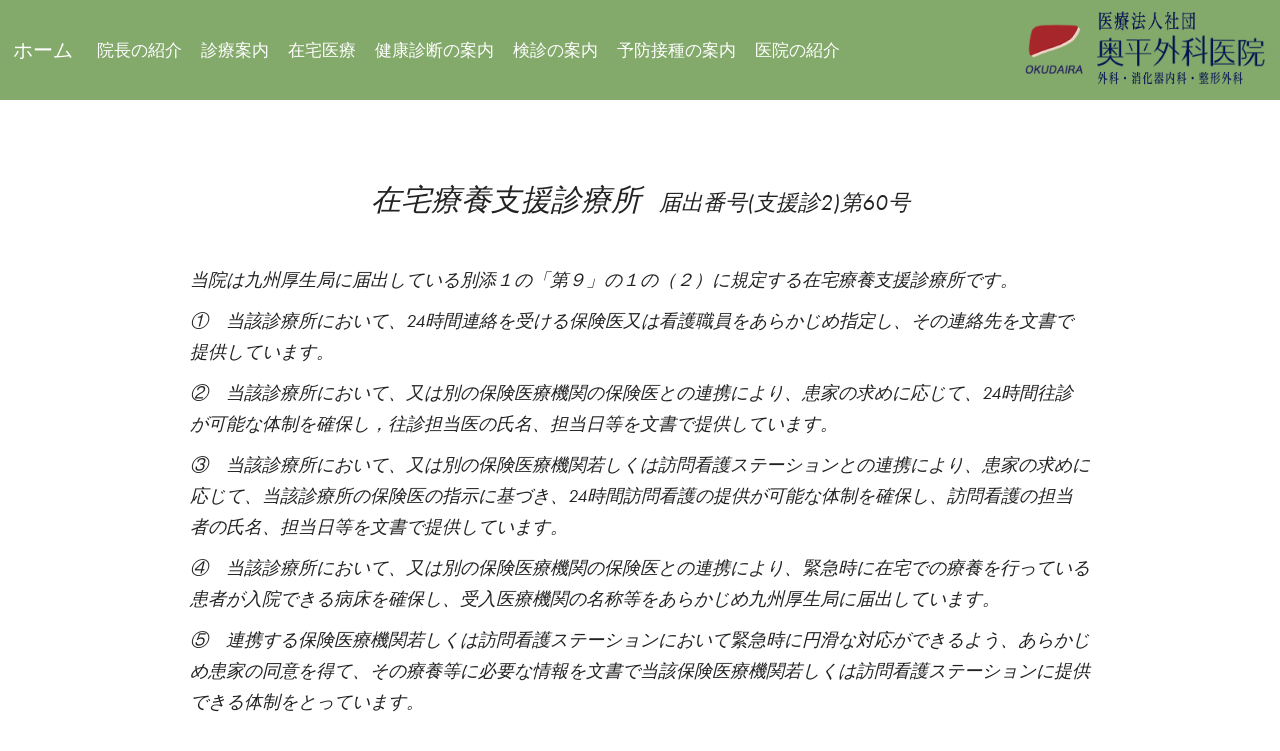

--- FILE ---
content_type: text/html; charset=utf-8
request_url: https://okudairageka.jp/60
body_size: 3884
content:
<!DOCTYPE HTML>
<html lang="en-US">
<head>
  <meta charset="UTF-8" />
  <meta name="viewport" content="width=device-width, initial-scale=1" />
      <meta name="keywords"  content="奥平　外科　消化器内科　整形外科　Okudairageka" />
      <meta name="description"  content="当院は感染症に基づく医療措置協定結合医院です。" />
      <meta name="twitter:card"  content="summary_large_image" />
      <meta name="twitter:site"  content="@AdobePortfolio" />
      <meta  property="og:title" content="奥平外科医院 - 60号" />
      <meta  property="og:description" content="当院は感染症に基づく医療措置協定結合医院です。" />
      <meta  property="og:image" content="https://cdn.myportfolio.com/0d0a122d-aeee-4156-a40f-699f672f4845/a1fd06ca-1dc6-4d83-a9e3-4ceb1cfea1fb_rwc_0x0x500x474x500.png?h=190a9b25a969e43b92074e7a4ff1baaa" />
      <link rel="icon" href="[data-uri]"  />
      <link rel="stylesheet" href="/dist/css/main.css" type="text/css" />
      <link rel="stylesheet" href="https://cdn.myportfolio.com/0d0a122d-aeee-4156-a40f-699f672f4845/cf558c4c386ccd5f28e73e1c4cae9ba21768391393.css?h=8ef4f34d0dca25315d2de696c1242d21" type="text/css" />
    <link rel="canonical" href="https://okudairageka.jp/60" />
      <title>奥平外科医院 - 60号</title>
    <script type="text/javascript" src="//use.typekit.net/ik/[base64].js?cb=35f77bfb8b50944859ea3d3804e7194e7a3173fb" async onload="
    try {
      window.Typekit.load();
    } catch (e) {
      console.warn('Typekit not loaded.');
    }
    "></script>
</head>
  <body class="transition-enabled">  <div class='page-background-video page-background-video-with-panel'>
  </div>
  <div class="js-responsive-nav">
    <div class="responsive-nav has-social">
      <div class="close-responsive-click-area js-close-responsive-nav">
        <div class="close-responsive-button"></div>
      </div>
          <nav class="nav-container" data-hover-hint="nav" data-hover-hint-placement="bottom-start">
                <div class="gallery-title"><a href="/work" >ホーム</a></div>
      <div class="page-title">
        <a href="/1607eec04834d6" >院長の紹介</a>
      </div>
      <div class="page-title">
        <a href="/1607eec2b40600" >診療案内</a>
      </div>
      <div class="page-title">
        <a href="/160900bccae835" >在宅医療</a>
      </div>
      <div class="page-title">
        <a href="/160900bf36128f" >健康診断の案内</a>
      </div>
      <div class="page-title">
        <a href="/160900c1846daa" >検診の案内</a>
      </div>
      <div class="page-title">
        <a href="/160900c2ee0d89" >予防接種の案内</a>
      </div>
      <div class="page-title">
        <a href="/16117bcf57753f" >医院の紹介</a>
      </div>
          </nav>
        <div class="social pf-nav-social" data-context="theme.nav" data-hover-hint="navSocialIcons" data-hover-hint-placement="bottom-start">
          <ul>
          </ul>
        </div>
    </div>
  </div>
    <header class="site-header js-site-header  js-fixed-nav" data-context="theme.nav" data-hover-hint="nav" data-hover-hint-placement="top-start">
        <nav class="nav-container" data-hover-hint="nav" data-hover-hint-placement="bottom-start">
                <div class="gallery-title"><a href="/work" >ホーム</a></div>
      <div class="page-title">
        <a href="/1607eec04834d6" >院長の紹介</a>
      </div>
      <div class="page-title">
        <a href="/1607eec2b40600" >診療案内</a>
      </div>
      <div class="page-title">
        <a href="/160900bccae835" >在宅医療</a>
      </div>
      <div class="page-title">
        <a href="/160900bf36128f" >健康診断の案内</a>
      </div>
      <div class="page-title">
        <a href="/160900c1846daa" >検診の案内</a>
      </div>
      <div class="page-title">
        <a href="/160900c2ee0d89" >予防接種の案内</a>
      </div>
      <div class="page-title">
        <a href="/16117bcf57753f" >医院の紹介</a>
      </div>
        </nav>
        <div class="logo-wrap" data-context="theme.logo.header" data-hover-hint="logo" data-hover-hint-placement="bottom-start">
          <div class="logo e2e-site-logo-text logo-image  ">
    <a href="/work" class="image-normal image-link">
      <img src="https://cdn.myportfolio.com/0d0a122d-aeee-4156-a40f-699f672f4845/10d3aec1-e684-4bda-bc5b-a685dbcdb557_rwc_10x0x619x250x4096.png?h=83f1333e0a91337b9503f7b2eb7958b3" alt="">
    </a>
          </div>
        </div>
        <div class="social pf-nav-social" data-context="theme.nav" data-hover-hint="navSocialIcons" data-hover-hint-placement="bottom-start">
          <ul>
          </ul>
        </div>
        <div class="hamburger-click-area js-hamburger">
          <div class="hamburger">
            <i></i>
            <i></i>
            <i></i>
          </div>
        </div>
    </header>
    <div class="header-placeholder"></div>
  <div class="site-wrap cfix js-site-wrap">
    <div class="site-container">
      <div class="site-content e2e-site-content">
        <main>
  <div class="page-container" data-context="page.page.container" data-hover-hint="pageContainer">
    <section class="page standard-modules">
        <header class="page-header content" data-context="pages" data-identity="id:p60afaa9038bbea9cb4ca2c1c8271ab7741fca86a060430258a4d2" data-hover-hint="pageHeader" data-hover-hint-id="p60afaa9038bbea9cb4ca2c1c8271ab7741fca86a060430258a4d2">
            <h1 class="title preserve-whitespace e2e-site-logo-text">60号</h1>
            <p class="description"></p>
        </header>
      <div class="page-content js-page-content" data-context="pages" data-identity="id:p60afaa9038bbea9cb4ca2c1c8271ab7741fca86a060430258a4d2">
        <div id="project-canvas" class="js-project-modules modules content">
          <div id="project-modules">
              
              
              
              
              
              <div class="project-module module text project-module-text align- js-project-module e2e-site-project-module-text" style="padding-top: px;
padding-bottom: px;
  max-width: 900px;
">
  <div class="rich-text js-text-editable module-text"><div style="text-align:center;"><span style="color:#222222;" class="texteditor-inline-color"><span style="font-size:18px;" class="texteditor-inline-fontsize"><span style="font-family:ftnk; font-style:italic; font-weight:400;"><span style="font-size:30px;" class="texteditor-inline-fontsize">在宅療養支援診療所</span>　<span style="font-size:22px;" class="texteditor-inline-fontsize">届出番号(支援診2)第60号</span></span></span></span><br></div><div style="line-height:30px; text-align:left;" class="texteditor-inline-lineheight"><br></div><div style="line-height:30px; text-align:left;" class="texteditor-inline-lineheight"><span style="color:#222222;" class="texteditor-inline-color"><span style="font-size:18px;" class="texteditor-inline-fontsize"><span style="font-family:ftnk; font-style:italic; font-weight:400;">当院は九州厚生局に届出している別添１の「第９」の１の（２）に規定する在宅療養支援診療所です。</span></span></span></div><div style="line-height:30px; text-align:left;" class="texteditor-inline-lineheight"><span style="color:#222222;" class="texteditor-inline-color"><span style="font-size:18px;" class="texteditor-inline-fontsize"><span style="font-family:ftnk; font-style:italic; font-weight:400;">①　当該診療所において、24時間連絡を受ける保険医又は看護職員をあらかじめ指定し、その連絡先を文書で提供しています。</span></span></span></div><div style="line-height:30px; text-align:left;" class="texteditor-inline-lineheight"><span style="color:#222222;" class="texteditor-inline-color"><span style="font-size:18px;" class="texteditor-inline-fontsize"><span style="font-family:ftnk; font-style:italic; font-weight:400;">②　当該診療所において、又は別の保険医療機関の保険医との連携により、患家の求めに応じて、24時間往診が可能な体制を確保し，往診担当医の氏名、担当日等を文書で提供しています。</span></span></span></div><div style="line-height:30px; text-align:left;" class="texteditor-inline-lineheight"><span style="color:#222222;" class="texteditor-inline-color"><span style="font-size:18px;" class="texteditor-inline-fontsize"><span style="font-family:ftnk; font-style:italic; font-weight:400;">③　当該診療所において、又は別の保険医療機関若しくは訪問看護ステーションとの連携により、患家の求めに応じて、当該診療所の保険医の指示に基づき、24時間訪問看護の提供が可能な体制を確保し、訪問看護の担当者の氏名、担当日等を文書で提供しています。</span></span></span><br></div><div style="line-height:30px; text-align:left;" class="texteditor-inline-lineheight"><span style="color:#222222;" class="texteditor-inline-color"><span style="font-size:18px;" class="texteditor-inline-fontsize"><span style="font-family:ftnk; font-style:italic; font-weight:400;">④　当該診療所において、又は別の保険医療機関の保険医との連携により、緊急時に在宅での療養を行っている患者が入院できる病床を確保し、受入医療機関の名称等をあらかじめ九州厚生局に届出しています。</span></span></span></div><div style="line-height:30px; text-align:left;" class="texteditor-inline-lineheight"><span class="texteditor-inline-color" style="color:#222222;"><span style="font-size:18px;" class="texteditor-inline-fontsize"><span style="font-family:ftnk; font-style:italic; font-weight:400;">⑤　連携する保険医療機関若しくは訪問看護ステー<span class="texteditor-inline-color">ションにおいて緊急時に円滑な対応ができるよう、あらかじめ患家の同意を得て、その療養等に必要な情報を文書で当該保険医療機関若しくは訪問看護ステーションに提供できる体制をとっています。</span></span></span><br></span></div><div style="line-height:30px; text-align:left;" class="texteditor-inline-lineheight"><span style="color:#222222;" class="texteditor-inline-color"><span style="font-size:18px;" class="texteditor-inline-fontsize"><span style="font-family:ftnk; font-style:italic; font-weight:400;"><span class="texteditor-inline-color">⑥　患者に関する診療記録管理を行うにつき必要な体制が整</span>備されています。</span></span></span></div><div style="line-height:30px; text-align:left;" class="texteditor-inline-lineheight"><span style="color:#222222;" class="texteditor-inline-color"><span style="font-size:18px;" class="texteditor-inline-fontsize"><span style="font-family:ftnk; font-style:italic; font-weight:400;">⑦　当該地域において、他の保険医療サービス及び福祉サービスとの連携調整を担当する者と連携しています。</span></span></span></div><div style="line-height:30px; text-align:left;" class="texteditor-inline-lineheight"><span style="color:#222222;" class="texteditor-inline-color"><span style="font-size:18px;" class="texteditor-inline-fontsize"><span style="font-family:ftnk; font-style:italic; font-weight:400;">⑧　定期的に、在宅看取り数を九州厚生局に報告しています。</span></span></span></div><div style="line-height:30px; text-align:left;" class="texteditor-inline-lineheight"><br></div><div style="text-align:right;"><span style="color:#222222;" class="texteditor-inline-color"><span style="font-size:18px;" class="texteditor-inline-fontsize"><span style="font-family:ftnk; font-style:italic; font-weight:400;">平成31年4月1日</span></span></span></div><br><div style="text-align:right;"><br></div><div style="line-height:26px; text-align:left;" class="texteditor-inline-lineheight"><span style="font-size:24px;" class="texteditor-inline-fontsize"><span style="color:#319cdf;" class="texteditor-inline-color"><span style="font-family:ftnk; font-style:italic; font-weight:400;"><a href="/60-1" target="_self" data-selected-page-id="p60bcdf6e0354ef81f2517f2785b9b6ce99dba9c2ebf507f23d1f1">詳しく...</a></span></span></span></div></div>
</div>

              
              
              
              
              <div class="js-project-module project-module module button project-module-button" data-id="m60e92fb7680c3dee2bcd802a76f92621717a2cb97739fa6495f00"  style=" padding-top: px;
padding-bottom: px;
">
    <div class="button-container" style="  text-align: right;
">
      <a href="/160a9168b5d585" class="button-module preserve-whitespace--nowrap">閉じる</a>
      
    </div>
</div>

              
              
              
              
              
              
              
              
              
          </div>
        </div>
      </div>
    </section>
  </div>
              <footer class="site-footer" data-hover-hint="footer">
                  <div class="social pf-footer-social" data-context="theme.footer" data-hover-hint="footerSocialIcons">
                    <ul>
                    </ul>
                  </div>
                <div class="footer-text">
                  奥平外科医院 All Rights Reserved.
                </div>
              </footer>
        </main>
      </div>
    </div>
  </div>
</body>
<script type="text/javascript">
  // fix for Safari's back/forward cache
  window.onpageshow = function(e) {
    if (e.persisted) { window.location.reload(); }
  };
</script>
  <script type="text/javascript">var __config__ = {"page_id":"p60afaa9038bbea9cb4ca2c1c8271ab7741fca86a060430258a4d2","theme":{"name":"marta"},"pageTransition":true,"linkTransition":true,"disableDownload":true,"localizedValidationMessages":{"required":"This field is required","Email":"This field must be a valid email address"},"lightbox":{"enabled":false},"cookie_banner":{"enabled":false}};</script>
  <script type="text/javascript" src="/site/translations?cb=35f77bfb8b50944859ea3d3804e7194e7a3173fb"></script>
  <script type="text/javascript" src="/dist/js/main.js?cb=35f77bfb8b50944859ea3d3804e7194e7a3173fb"></script>
</html>
